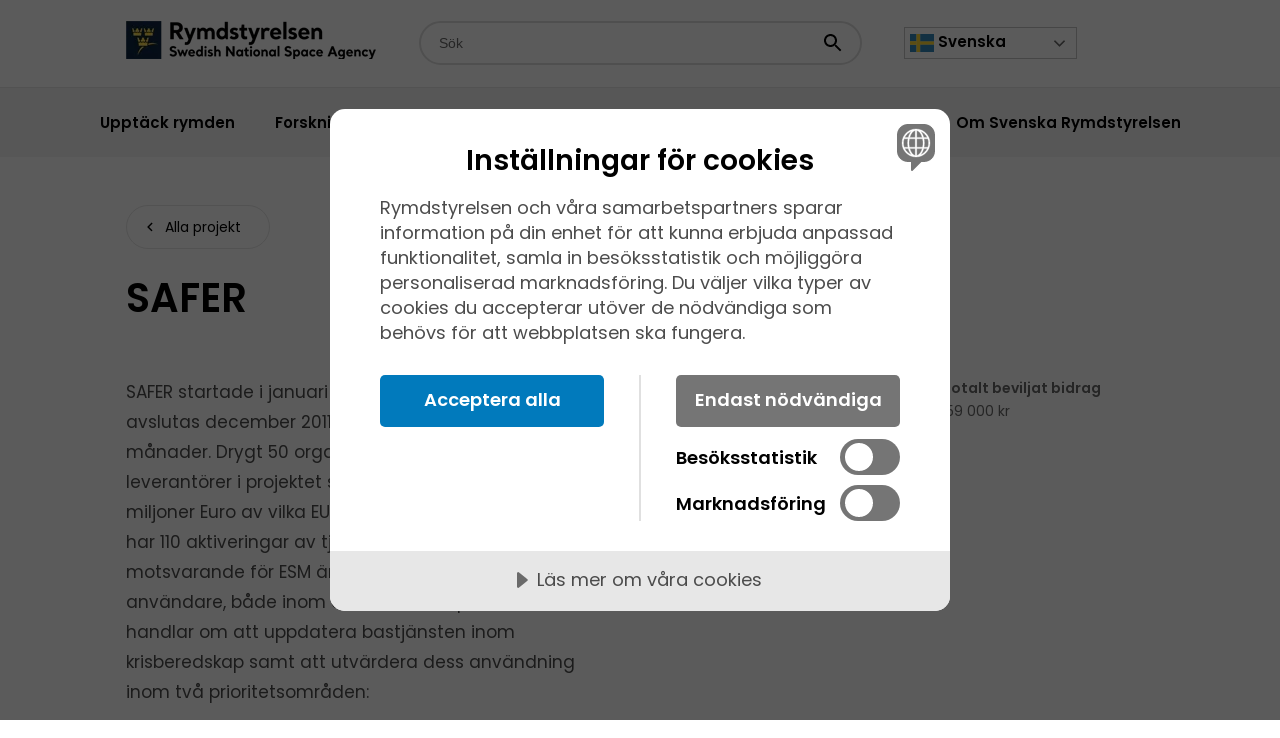

--- FILE ---
content_type: text/html; charset=utf-8
request_url: https://www.rymdstyrelsen.se/innovation/beviljade-bidrag/anvandardelen-2010/safer/
body_size: 48559
content:

<!DOCTYPE html>
<html lang="sv">
<head>
    
    

<meta charset="UTF-8">
<meta name="viewport" content="width=device-width, initial-scale=1">
<meta name="keywords" />
<meta name="description" content="SAFER" />
<meta http-equiv="x-ua-compatible" content="ie=edge">


<title>SAFER - Rymdstyrelsen </title>


<!-- Matomo Tag Manager -->
<script nonce="1f6f40f7-7186-4171-a033-bba6684c2094">
var _mtm = window._mtm = window._mtm || [];
_mtm.push({'mtm.startTime': (new Date().getTime()), 'event': 'mtm.Start'});
var d=document, g=d.createElement('script'), s=d.getElementsByTagName('script')[0];
g.async=true; g.src='https://cdn.matomo.cloud/rymdstyrelsen.matomo.cloud/container_BTR2Nhnz.js'; s.parentNode.insertBefore(g,s);
</script><!-- End Matomo Tag Manager -->


<!-- SELF HOSTED FONTS -->
<link rel="preload" href="/ui/fonts/poppins-v19-latin-600.eot" as="font" crossorigin />
<link rel="preload" href="/ui/fonts/poppins-v19-latin-600.svg" as="font" crossorigin />
<link rel="preload" href="/ui/fonts/poppins-v19-latin-600.ttf" as="font" type="font/ttf" crossorigin />
<link rel="preload" href="/ui/fonts/poppins-v19-latin-600.woff" as="font" type="font/woff2" crossorigin />
<link rel="preload" href="/ui/fonts/poppins-v19-latin-600.woff2" as="font" type="font/woff2" crossorigin />
<link rel="preload" href="/ui/fonts/poppins-v19-latin-italic.eot" as="font" crossorigin />
<link rel="preload" href="/ui/fonts/poppins-v19-latin-italic.svg" as="font" crossorigin />
<link rel="preload" href="/ui/fonts/poppins-v19-latin-italic.ttf" as="font" type="font/ttf" crossorigin />
<link rel="preload" href="/ui/fonts/poppins-v19-latin-italic.woff" as="font" type="font/woff2" crossorigin />
<link rel="preload" href="/ui/fonts/poppins-v19-latin-italic.woff2" as="font" type="font/woff2" crossorigin />
<link rel="preload" href="/ui/fonts/poppins-v19-latin-regular.eot" as="font" crossorigin />
<link rel="preload" href="/ui/fonts/poppins-v19-latin-regular.svg" as="font" crossorigin />
<link rel="preload" href="/ui/fonts/poppins-v19-latin-regular.ttf" as="font" type="font/ttf" crossorigin />
<link rel="preload" href="/ui/fonts/poppins-v19-latin-regular.woff" as="font" type="font/woff2" crossorigin />
<link rel="preload" href="/ui/fonts/poppins-v19-latin-regular.woff2" as="font" type="font/woff2" crossorigin />
<!-- SELF HOSTED FONTS -->

<link rel="stylesheet" href="/ui/css/style.css">

<link rel="apple-touch-icon" sizes="180x180" href="/apple-touch-icon.png">
<link rel="icon" type="image/png" sizes="32x32" href="/favicon-32x32.png">
<link rel="icon" type="image/png" sizes="16x16" href="/favicon-16x16.png">
<link rel="mask-icon" href="/safari-pinned-tab.svg" color="#5bbad5">
<meta name="msapplication-TileColor" content="#da532c">
<meta name="theme-color" content="#ffffff">

<script src="//cdn.cookietractor.com/cookietractor.js" data-lang="sv-SE" data-id="d4c327ef-43c5-4417-b92a-8754598d86a8"></script>
    

    



<meta property="og:site_name" content="Rymdstyrelsen" />
<meta property="og:type" content="website" />
<meta property="og:title" content="SAFER" />
<meta property="og:description" />
<meta property="og:image" content="https://www.rymdstyrelsen.se/ui/images/rymdstyrelsen_logo.png" />
<meta property="og:url" content="https://www.rymdstyrelsen.se/innovation/beviljade-bidrag/anvandardelen-2010/safer/" />

<meta name="twitter:card" content="summary" />
<meta name="twitter:site" content="https://www.rymdstyrelsen.se/innovation/beviljade-bidrag/anvandardelen-2010/safer/" />
<meta name="twitter:title" content="SAFER" />
<meta name="twitter:description" />
<meta name="twitter:image" content="https://www.rymdstyrelsen.se/ui/images/rymdstyrelsen_logo.png" />
<meta name="twitter:site" content="@rymdstyrelsenSE">
<meta name="twitter:creator" content="@rymdstyrelsenSE">
</head>

<body>
    <a class="skip-link" href="#main">
        Skip to content
    </a>
    <div class="banner-translate-wrapper">
        <div class="o-content-width">
            <div class="banner-translate">
                <div class="banner-translate__content">
                    <div class="it">
                        <div class="it__icon"><i class="c-icon c-icon--info"></i></div>
                        <div class="it__text">This website is automatically translated using Google Translate.</div>
                    </div>
                </div>
            </div>
        </div>
    </div>
    
<header class="c-header">
    <div class="c-header__top">
        <div class="c-header__logo">
            <a href="/" class="c-header-logo">                
                <picture><source sizes="(max-width: 750px) 180px, 250px" srcset="/ui/images/rymdstyrelsen_logo.png?format=webp&amp;width=180&amp;quality=80 180w, /ui/images/rymdstyrelsen_logo.png?format=webp&amp;width=250&amp;quality=80 250w" type="image/webp" /><source sizes="(max-width: 750px) 180px, 250px" srcset="/ui/images/rymdstyrelsen_logo.png?width=180&amp;quality=80 180w, /ui/images/rymdstyrelsen_logo.png?width=250&amp;quality=80 250w" /><img alt="Rymdstyrelsen" class="c-logo c-header-logo__img c-header-logo__img--small" loading="lazy" src="/ui/images/rymdstyrelsen_logo.png?width=250&amp;quality=80" title="rymdstyrelsen_logo.png" /></picture>
                <picture><source sizes="(max-width: 750px) 180px, 250px" srcset="/ui/images/rymdstyrelsen_logo.png?format=webp&amp;width=180&amp;quality=80 180w, /ui/images/rymdstyrelsen_logo.png?format=webp&amp;width=250&amp;quality=80 250w" type="image/webp" /><source sizes="(max-width: 750px) 180px, 250px" srcset="/ui/images/rymdstyrelsen_logo.png?width=180&amp;quality=80 180w, /ui/images/rymdstyrelsen_logo.png?width=250&amp;quality=80 250w" /><img alt="Rymdstyrelsen" class="c-logo c-header-logo__img c-header-logo__img--large" loading="lazy" src="/ui/images/rymdstyrelsen_logo.png?width=250&amp;quality=80" title="rymdstyrelsen_logo.png" /></picture>
            </a>
        </div>
        <div class="c-header__search">

<div class="c-search-wrap js-search">
    <h2 class="c-navigation__title--mobile">Sök</h2>
    <div class="c-search">
<form action="https://www.rymdstyrelsen.se/sok/" method="get">            <label for="headersearch" class="show-for-sr">Sökfält</label>
            <input type="text" id="headersearch" class="c-search__input js-search-input" name="q" value="" placeholder="Sök" autocomplete="off">
            <div class="c-search__actions">
                <button class="c-search__action" type="submit">
                    <span class="show-for-sr">Sökknapp</span>
                    <i class="c-icon c-icon--search_black c-icon--l"></i>
                </button>
            </div>
            <div class="c-autocomplete js-autocomplete"></div>
</form>    </div>
    <div class="c-doit u-margin-top-large">Klicka på enter för att söka</div>
</div>        </div>
        <div class="c-header__languages">
            <div class="gtranslate_wrapper"></div>
        </div>
        <div class="c-header__navigation-toggles">
            <button class="c-navigation-toggle js-search-mobile-toggle" aria-expanded="false">
                <span class="show-for-sr">Visa och dölj sökk</span><i class="c-icon c-icon--l c-icon--search_black"></i><i class="c-icon c-icon--close_white c-icon--l"></i>
            </button>
            <button class="c-navigation-toggle js-nav-mobile-toggle" aria-expanded="false">
                <span class="show-for-sr">Visa och dölj menynn</span><i class="c-icon c-icon--l c-icon--menu_black"></i><i class="c-icon c-icon--close_white c-icon--l"></i>
            </button>
        </div>
    </div>
    <div class="c-header__bottom">
        
<div class="c-header__navigation">
    <nav class="c-navigation js-nav">
        <h2 class="c-navigation__title--mobile">Meny</h2>
        <div class="c-navigation__content">
            <ul class="c-navigation__list js-nav-overlay">
                    <li class="c-navigation__item  js-nav-hover " aria-expanded="false">
                        <span class="c-navigation__item-line"></span>
                        <div class="c-navigation__link-wrap ">
                            <a href="/upptack-rymden/" class="c-navigation__link ">                                
                                <span class="c-navigation__link-text">Uppt&#xE4;ck rymden</span>
                            </a>
                            <button class="c-navigation__icons js-nav-toggle" tabindex="0" aria-expanded="false">
                                <span class="show-for-sr">Visa och dölj undersidorr</span>
                                <i class="c-navigation__closed c-icon c-icon--add_black c-icon--l"></i>
                                <i class="c-navigation__opened c-icon c-icon--remove_white c-icon--l"></i>
                            </button>
                        </div>

                            <div class="c-navigation__sublinks">
                                <div class="c-navigation__sublinks-content ">
                                    <ul class="c-navigation__sublist">
                                            <li class="c-navigation__subitem">
                                                <a class="c-navigation__sublink " href="/upptack-rymden/manniskan-och-rymden/marcus-wandt/">Marcus Wandt</a>
                                            </li>
                                            <li class="c-navigation__subitem">
                                                <a class="c-navigation__sublink " href="/upptack-rymden/rymden-for-nyborjare/">Rymden f&#xF6;r nyb&#xF6;rjare</a>
                                            </li>
                                            <li class="c-navigation__subitem">
                                                <a class="c-navigation__sublink " href="/upptack-rymden/kosmiskt-snack/">Kosmiskt snack</a>
                                            </li>
                                            <li class="c-navigation__subitem">
                                                <a class="c-navigation__sublink " href="/upptack-rymden/solsystemet/">Solsystemet</a>
                                            </li>
                                            <li class="c-navigation__subitem">
                                                <a class="c-navigation__sublink " href="/om-rymdstyrelsen/europeiska-rymdorganisationen-esa/">Europeiska rymdorganisationen ESA</a>
                                            </li>
                                            <li class="c-navigation__subitem">
                                                <a class="c-navigation__sublink " href="/upptack-rymden/sverige-i-rymden/">Sverige i rymden</a>
                                            </li>
                                            <li class="c-navigation__subitem">
                                                <a class="c-navigation__sublink " href="/upptack-rymden/bloggen/">Rymdbloggen</a>
                                            </li>
                                            <li class="c-navigation__subitem">
                                                <a class="c-navigation__sublink " href="/upptack-rymden/manniskan-och-rymden/">M&#xE4;nniskan och rymden</a>
                                            </li>
                                            <li class="c-navigation__subitem">
                                                <a class="c-navigation__sublink " href="/upptack-rymden/nytta-med-rymden/">Nyttan med rymden</a>
                                            </li>
                                            <li class="c-navigation__subitem">
                                                <a class="c-navigation__sublink " href="/upptack-rymden/internationella-rymdstationen/">Internationella rymdstationen</a>
                                            </li>
                                            <li class="c-navigation__subitem">
                                                <a class="c-navigation__sublink " href="/upptack-rymden/james-webb-teleskopet/">James Webb-teleskopet</a>
                                            </li>
                                            <li class="c-navigation__subitem">
                                                <a class="c-navigation__sublink " href="/upptack-rymden/rymden-for-de-yngre/">Rymden f&#xF6;r de yngre</a>
                                            </li>
                                            <li class="c-navigation__subitem">
                                                <a class="c-navigation__sublink " href="/upptack-rymden/juice--pa-vag-mot-jupiters-isiga-manar/">Juice &#x2013; p&#xE5; v&#xE4;g mot Jupiters isiga m&#xE5;nar</a>
                                            </li>
                                            <li class="c-navigation__subitem">
                                                <a class="c-navigation__sublink " href="/upptack-rymden/arctic-weather-satellite/">Arctic Weather Satellite</a>
                                            </li>
                                    </ul>
                                </div>
                            </div>
                    </li>
                    <li class="c-navigation__item  js-nav-hover " aria-expanded="false">
                        <span class="c-navigation__item-line"></span>
                        <div class="c-navigation__link-wrap ">
                            <a href="/forskning/" class="c-navigation__link ">                                
                                <span class="c-navigation__link-text">Forskning</span>
                            </a>
                            <button class="c-navigation__icons js-nav-toggle" tabindex="0" aria-expanded="false">
                                <span class="show-for-sr">Visa och dölj undersidorr</span>
                                <i class="c-navigation__closed c-icon c-icon--add_black c-icon--l"></i>
                                <i class="c-navigation__opened c-icon c-icon--remove_white c-icon--l"></i>
                            </button>
                        </div>

                            <div class="c-navigation__sublinks">
                                <div class="c-navigation__sublinks-content c-navigation__sublinks-content--2">
                                    <ul class="c-navigation__sublist">
                                            <li class="c-navigation__subitem">
                                                <a class="c-navigation__sublink " href="/forskning/utlysningar/">Utlysningar</a>
                                            </li>
                                            <li class="c-navigation__subitem">
                                                <a class="c-navigation__sublink " href="/forskning/beviljade-bidrag/">Beviljade bidrag</a>
                                            </li>
                                            <li class="c-navigation__subitem">
                                                <a class="c-navigation__sublink " href="/forskning/blanketter-for-rapportering/">Blanketter f&#xF6;r rapportering</a>
                                            </li>
                                            <li class="c-navigation__subitem">
                                                <a class="c-navigation__sublink " href="/forskning/svenska-rymdforskares-samarbetsgrupp/">Svenska rymdforskares samarbetsgrupp (SRS)</a>
                                            </li>
                                            <li class="c-navigation__subitem">
                                                <a class="c-navigation__sublink " href="/forskning/ledamoter-sac/">Ledam&#xF6;ter i den r&#xE5;dgivande forskningskommitt&#xE9;n</a>
                                            </li>
                                            <li class="c-navigation__subitem">
                                                <a class="c-navigation__sublink " href="/esas-ministerradsmote-2025/">ESA:s ministerr&#xE5;dsm&#xF6;te 2025</a>
                                            </li>
                                    </ul>
                                </div>
                            </div>
                    </li>
                    <li class="c-navigation__item is-selected js-nav-hover " aria-expanded="false">
                        <span class="c-navigation__item-line"></span>
                        <div class="c-navigation__link-wrap ">
                            <a href="/innovation/" class="c-navigation__link ">                                
                                <span class="c-navigation__link-text">Innovation</span>
                            </a>
                            <button class="c-navigation__icons js-nav-toggle" tabindex="0" aria-expanded="false">
                                <span class="show-for-sr">Visa och dölj undersidorr</span>
                                <i class="c-navigation__closed c-icon c-icon--add_black c-icon--l"></i>
                                <i class="c-navigation__opened c-icon c-icon--remove_white c-icon--l"></i>
                            </button>
                        </div>

                            <div class="c-navigation__sublinks">
                                <div class="c-navigation__sublinks-content ">
                                    <ul class="c-navigation__sublist">
                                            <li class="c-navigation__subitem">
                                                <a class="c-navigation__sublink " href="/innovation/planerade-utlysningar/">Planerade utlysningar</a>
                                            </li>
                                            <li class="c-navigation__subitem">
                                                <a class="c-navigation__sublink " href="/innovation/utlysningar/">Aktuella utlysningar</a>
                                            </li>
                                            <li class="c-navigation__subitem">
                                                <a class="c-navigation__sublink active" href="/innovation/beviljade-bidrag/">Beviljade bidrag</a>
                                            </li>
                                            <li class="c-navigation__subitem">
                                                <a class="c-navigation__sublink " href="/innovation/vanliga-fragor-om-de-nationella-teknikutvecklingsprogrammen/">Vanliga fr&#xE5;gor om de nationella teknikutvecklingsprogrammen</a>
                                            </li>
                                            <li class="c-navigation__subitem">
                                                <a class="c-navigation__sublink " href="/innovation/blanketter-for-rapportering/">Blanketter f&#xF6;r rapportering</a>
                                            </li>
                                            <li class="c-navigation__subitem">
                                                <a class="c-navigation__sublink " href="/innovation/tillstand-att-bedriva-rymdverksamhet/">Tillst&#xE5;nd att bedriva rymdverksamhet</a>
                                            </li>
                                            <li class="c-navigation__subitem">
                                                <a class="c-navigation__sublink " href="/innovation/svenska-rymdforetag/">Svenska rymdf&#xF6;retag</a>
                                            </li>
                                            <li class="c-navigation__subitem">
                                                <a class="c-navigation__sublink " href="/innovation/industrin-akademin-och-forsvaret-lyfter-rymden/">Industrin, akademin och f&#xF6;rsvaret lyfter rymden</a>
                                            </li>
                                            <li class="c-navigation__subitem">
                                                <a class="c-navigation__sublink " href="/esas-ministerradsmote-2025/">ESA:s ministerr&#xE5;dsm&#xF6;te 2025</a>
                                            </li>
                                    </ul>
                                </div>
                            </div>
                    </li>
                    <li class="c-navigation__item  js-nav-hover " aria-expanded="false">
                        <span class="c-navigation__item-line"></span>
                        <div class="c-navigation__link-wrap ">
                            <a href="/rymddata/" class="c-navigation__link ">                                
                                <span class="c-navigation__link-text">Rymddata</span>
                            </a>
                            <button class="c-navigation__icons js-nav-toggle" tabindex="0" aria-expanded="false">
                                <span class="show-for-sr">Visa och dölj undersidorr</span>
                                <i class="c-navigation__closed c-icon c-icon--add_black c-icon--l"></i>
                                <i class="c-navigation__opened c-icon c-icon--remove_white c-icon--l"></i>
                            </button>
                        </div>

                            <div class="c-navigation__sublinks">
                                <div class="c-navigation__sublinks-content ">
                                    <ul class="c-navigation__sublist">
                                            <li class="c-navigation__subitem">
                                                <a class="c-navigation__sublink " href="/rymddata/beviljade-bidrag/">Beviljade bidrag</a>
                                            </li>
                                            <li class="c-navigation__subitem">
                                                <a class="c-navigation__sublink " href="/rymddata/planerade-utlysningar/">Planerade utlysningar</a>
                                            </li>
                                            <li class="c-navigation__subitem">
                                                <a class="c-navigation__sublink " href="/rymddata/utlysningar/">Aktuella utlysningar</a>
                                            </li>
                                            <li class="c-navigation__subitem">
                                                <a class="c-navigation__sublink " href="/rymddata/sweo2025/">SWEO2025</a>
                                            </li>
                                            <li class="c-navigation__subitem">
                                                <a class="c-navigation__sublink " href="/rymddata/datakallor/">Datak&#xE4;llor</a>
                                            </li>
                                            <li class="c-navigation__subitem">
                                                <a class="c-navigation__sublink " href="/rymddata/tjanster-och-verktyg/">Tj&#xE4;nster och verktyg</a>
                                            </li>
                                            <li class="c-navigation__subitem">
                                                <a class="c-navigation__sublink " href="/rymddata/samarbeten-och-projekt/">Samarbeten och projekt</a>
                                            </li>
                                            <li class="c-navigation__subitem">
                                                <a class="c-navigation__sublink " href="/esas-ministerradsmote-2025/">ESA:s ministerr&#xE5;dsm&#xF6;te 2025</a>
                                            </li>
                                    </ul>
                                </div>
                            </div>
                    </li>
                    <li class="c-navigation__item  js-nav-hover " aria-expanded="false">
                        <span class="c-navigation__item-line"></span>
                        <div class="c-navigation__link-wrap ">
                            <a href="/civil-rymdsakerhet/" class="c-navigation__link ">                                
                                <span class="c-navigation__link-text">Civil rymds&#xE4;kerhet</span>
                            </a>
                            <button class="c-navigation__icons js-nav-toggle" tabindex="0" aria-expanded="false">
                                <span class="show-for-sr">Visa och dölj undersidorr</span>
                                <i class=""></i>
                                <i class=""></i>
                            </button>
                        </div>

                    </li>
                    <li class="c-navigation__item  js-nav-hover " aria-expanded="false">
                        <span class="c-navigation__item-line"></span>
                        <div class="c-navigation__link-wrap ">
                            <a href="/utbildning/" class="c-navigation__link ">                                
                                <span class="c-navigation__link-text">Utbildning</span>
                            </a>
                            <button class="c-navigation__icons js-nav-toggle" tabindex="0" aria-expanded="false">
                                <span class="show-for-sr">Visa och dölj undersidorr</span>
                                <i class="c-navigation__closed c-icon c-icon--add_black c-icon--l"></i>
                                <i class="c-navigation__opened c-icon c-icon--remove_white c-icon--l"></i>
                            </button>
                        </div>

                            <div class="c-navigation__sublinks">
                                <div class="c-navigation__sublinks-content ">
                                    <ul class="c-navigation__sublist">
                                            <li class="c-navigation__subitem">
                                                <a class="c-navigation__sublink " href="/utbildning/utlysningar/">Utlysningar</a>
                                            </li>
                                            <li class="c-navigation__subitem">
                                                <a class="c-navigation__sublink " href="/utbildning/utbildningsmaterial/">Utbildningsmaterial</a>
                                            </li>
                                            <li class="c-navigation__subitem">
                                                <a class="c-navigation__sublink " href="/utbildning/rexusbexus/">Rexus/Bexus</a>
                                            </li>
                                            <li class="c-navigation__subitem">
                                                <a class="c-navigation__sublink " href="/utbildning/praktikplatser/">Praktikplatser</a>
                                            </li>
                                            <li class="c-navigation__subitem">
                                                <a class="c-navigation__sublink " href="/upptack-rymden/bloggen/2025/03/sok-din-rymdutbildning-idag/">Utbildningar f&#xF6;r rymdintresserade</a>
                                            </li>
                                            <li class="c-navigation__subitem">
                                                <a class="c-navigation__sublink " href="/utbildning/skolprojekt/">Skolprojekt</a>
                                            </li>
                                            <li class="c-navigation__subitem">
                                                <a class="c-navigation__sublink " href="/utbildning/folj-med-marcus-ut-i-rymden/">F&#xF6;lj med Marcus ut i rymden</a>
                                            </li>
                                    </ul>
                                </div>
                            </div>
                    </li>
                    <li class="c-navigation__item  js-nav-hover " aria-expanded="false">
                        <span class="c-navigation__item-line"></span>
                        <div class="c-navigation__link-wrap ">
                            <a href="/om-rymdstyrelsen/" class="c-navigation__link ">                                
                                <span class="c-navigation__link-text">Om Svenska Rymdstyrelsen</span>
                            </a>
                            <button class="c-navigation__icons js-nav-toggle" tabindex="0" aria-expanded="false">
                                <span class="show-for-sr">Visa och dölj undersidorr</span>
                                <i class="c-navigation__closed c-icon c-icon--add_black c-icon--l"></i>
                                <i class="c-navigation__opened c-icon c-icon--remove_white c-icon--l"></i>
                            </button>
                        </div>

                            <div class="c-navigation__sublinks">
                                <div class="c-navigation__sublinks-content ">
                                    <ul class="c-navigation__sublist">
                                            <li class="c-navigation__subitem">
                                                <a class="c-navigation__sublink " href="/om-rymdstyrelsen/vad-gor-rymdstyrelsen/">Vad g&#xF6;r Rymdstyrelsen?</a>
                                            </li>
                                            <li class="c-navigation__subitem">
                                                <a class="c-navigation__sublink " href="/om-rymdstyrelsen/europeiska-rymdorganisationen-esa/">Europeiska rymdorganisationen ESA</a>
                                            </li>
                                            <li class="c-navigation__subitem">
                                                <a class="c-navigation__sublink " href="/om-rymdstyrelsen/digital-anslagstavla/">Rymdstyrelsens anslagstavla</a>
                                            </li>
                                            <li class="c-navigation__subitem">
                                                <a class="c-navigation__sublink " href="/om-rymdstyrelsen/kontakta-rymdstyrelsen/">Kontakta Rymdstyrelsen</a>
                                            </li>
                                            <li class="c-navigation__subitem">
                                                <a class="c-navigation__sublink " href="/om-rymdstyrelsen/personal/">Rymdstyrelsen i Sveriges personal</a>
                                            </li>
                                            <li class="c-navigation__subitem">
                                                <a class="c-navigation__sublink " href="/om-rymdstyrelsen/lediga-tjanster/">Lediga tj&#xE4;nster</a>
                                            </li>
                                            <li class="c-navigation__subitem">
                                                <a class="c-navigation__sublink " href="/om-rymdstyrelsen/svenska-rymdstyrelsens-styrelse/">Rymdstyrelsen i Sveriges styrelse</a>
                                            </li>
                                            <li class="c-navigation__subitem">
                                                <a class="c-navigation__sublink " href="/om-rymdstyrelsen/rymdstyrelsens-instruktion/">Rymdstyrelsens instruktion</a>
                                            </li>
                                            <li class="c-navigation__subitem">
                                                <a class="c-navigation__sublink " href="/om-rymdstyrelsen/arsredovisningar-och-budgetunderlag/">&#xC5;rsredovisningar och budgetunderlag</a>
                                            </li>
                                            <li class="c-navigation__subitem">
                                                <a class="c-navigation__sublink " href="/om-rymdstyrelsen/publikationer/">Publikationer</a>
                                            </li>
                                            <li class="c-navigation__subitem">
                                                <a class="c-navigation__sublink " href="/om-rymdstyrelsen/press/">Press och media</a>
                                            </li>
                                            <li class="c-navigation__subitem">
                                                <a class="c-navigation__sublink " href="/om-rymdstyrelsen/strategi-och-policydokument/">Strategi och policydokument</a>
                                            </li>
                                            <li class="c-navigation__subitem">
                                                <a class="c-navigation__sublink " href="/om-rymdstyrelsen/behandling-av-personuppgifter/">Behandling av personuppgifter</a>
                                            </li>
                                            <li class="c-navigation__subitem">
                                                <a class="c-navigation__sublink " href="/om-rymdstyrelsen/nyhetsbrev/">Nyhetsbrev fr&#xE5;n Rymdstyrelsen</a>
                                            </li>
                                            <li class="c-navigation__subitem">
                                                <a class="c-navigation__sublink " href="/om-rymdstyrelsen/logotyp/">Logotyp och grafisk manual</a>
                                            </li>
                                    </ul>
                                </div>
                            </div>
                    </li>
                    <li class="c-navigation__item c-navigation__item--language">
                        <div class="c-navigation__link-wrap">
                            <div class="gtranslate_wrapper"></div>
                            
                        </div>
                    </li>

            </ul>
        </div>
    </nav>
</div>
    </div>
</header>
    <main id="main" class="main" role="main">
        

<section class="o-content-width">
    <article class="c-project">
            <div class="c-project__back">
                <a class="c-btn c-btn--grayo" href="/innovation/beviljade-bidrag/anvandardelen-2010/"><i class="c-btn__icon c-icon c-icon--chevron_left_black"></i><span class="c-btn__text">Alla projekt</span></a>
            </div>
        <div class="c-project__headlines">
                <h2 class="c-project__headline">SAFER</h2>
        </div>
        <div class="c-project__about">
            <div class="c-project__text">

<p>SAFER startade i januari 2009 och skall egentligen avslutas december 2011 men är förlängt ytterligare tre månader. Drygt 50 organisationer är involverade leverantörer i projektet som har en budget på 40 miljoner Euro av vilka EU betalar drygt hälften. Totalt har 110 aktiveringar av tjänsten inom ERS utförts motsvarande för ESM är 150 aktiveringar av olika användare, både inom och utom Europa. Huvudmålet handlar om att uppdatera bastjänsten inom krisberedskap samt att utvärdera dess användning inom två prioritetsområden:</p>
<p>&nbsp;SAFER-tjänsten Emergency Response Service (ERS)</p>
<p>Det första området är att förbättra den snabba insatsen under en pågående kris, till exempel leverera snabbkarteringar efter en naturkatastrof och referenskartor som visar hur området såg ut före katastrofen.<br />Referenskartor ska kunna levereras inom åtta timmar. De kan baseras på redan tillgängliga satellitdata (så kallad arkivdata) eller annan tillgänglig geodata tillsammans med andra intressanta data som befolkning och ekonomiska intressen.<br />Skadekartor ska kunna levereras inom 24 timmar och baseras på ny satellitdata över platsen tillsammans med andra tillgängliga geodata. Kartorna inkluderar information om tidpunkten för katastrofen och dess omfattning. Exempel på skadekarta visas nedan, oljespill Norge februari 2011.</p>
<p><img alt="" src="/contentassets/2e002300a68a40b49676c056bda46785/safer.jpg" height="428" width="600" /></p>
<p>SAFER-tjänsten Emergency Support Mapping (ESM)</p>
<p>Det andra området handlar om att ta fram information relaterat till beredskap och förebyggande fas innan en katastrof inträffar samt till återuppbyggnad och rekonstruktion en tid efter en katastrof. De tjänster som utvecklats svarar upp mot många olika typer av katastroftjänster för operativa krav på tillgänglighet och användbarhet. Exempel på ESM kartering visas nedan, en kartering av alla flyktingläger i Afgoye korridoren Somalia.</p>
<p>Arbetet har handlat mycket om att tillsammans hitta standarder för leverans av produkter samt etablera användargrupper. För att stödja den tekniska produktionen har en arbetsgrupp arbetat enbart med utveckling av produkter och tjänster. Resultatet har blivit att nya tjänster tagits fram samt att existerande tjänster har förbättrats.</p>
<p><br />Engagemang av samt kunskapsutbyte med användare har skett genom projektet LinkER samt användarmöten i SAFER.<br />Man har även haft en organisation för rutinmässig validering av alla produkter. Dels genom intern kvalitetskontroll inom projektets olika delar, där partnerorganisationerna godkänner varandras produkter, dels genom ett särskilt delprojekt som arbetat enbart med validering och kvalitetssäkring och utfört slumpvis kontroll av ett urval av de levererade tjänsterna.</p>
<p>&nbsp;<img alt="" src="/contentassets/2e002300a68a40b49676c056bda46785/imagevaulthandler.jpg" height="422" width="600" /></p>            </div>
                <div class="c-project__specifics">
                    <div class="c-infos">
                        
<div><div>
        <div class="c-infos__info">
            <div class="c-info">
                <div class="c-info__title">Dnr</div>
                <div class="c-info__value">178/09</div>
            </div>
        </div>
        <div class="c-infos__info">
            <div class="c-info">
                <div class="c-info__title">F&#xF6;retag</div>
                <div class="c-info__value">Metria Geoanalys</div>
            </div>
        </div>
</div></div>
                    </div>
                </div>
                <div class="c-project__specifics">
                    <div class="c-infos">
                        
<div><div>
        <div class="c-infos__info">
            <div class="c-info">
                <div class="c-info__title">Totalt beviljat bidrag</div>
                <div class="c-info__value">159 000 kr</div>
            </div>
        </div>
</div></div>
                    </div>
                </div>
        </div>
    </article>

</section>


    </main>
    

<footer class="c-footer" role="contentinfo">
    <div class="c-footer__about-wrapper">
        <div class="c-footer__about">
            <div class="c-footer-about">
                <h2 class="c-footer-about__heading">
                    Rymdstyrelsen &#xE4;r Sveriges rymdmyndighet
                </h2>
                <p class="c-footer-about__text">
                    Rymdstyrelsen &#xE4;r central f&#xF6;rvaltningsmyndighet under Utbildningsdepartementet med ansvar f&#xF6;r statligt finansierad nationell och internationell rymdverksamhet i Sverige vad g&#xE4;ller forskning och utveckling. Rymdstyrelsen &#xE4;r kontaktorgan f&#xF6;r internationellt rymdsamarbete. 
                </p>
                    <a class="c-footer-about__action c-btn c-btn--gol" href="/om-rymdstyrelsen/rymdstyrelsens-instruktion/">L&#xE4;s mer om myndigheten</a>
            </div>

        </div>
    </div>
    <div class="c-footer__nav-wrapper">
        <div class="c-footer__nav">
            <nav class="c-footer-nav">
                <div class="c-footer-nav__section">
                    <h2 class="c-footer-nav__heading js-footer-toggle is-toggled">
                        <span class="c-footer-nav__heading-text">Sociala medier</span>
                        <i class="c-footer-nav__heading-icon c-icon c-icon--expand_more_white"></i>
                    </h2>
                    <ul class="c-footer-nav__list">
                                 <li class="c-footer-nav__item">
                                     <a target="_blank" rel="noopener" href="https://www.facebook.com/rymdstyrelsense/" class="c-footer-nav__link">Facebook</a>
                                 </li>
                                 <li class="c-footer-nav__item">
                                     <a target="_blank" rel="noopener" href="https://www.instagram.com/rymdstyrelsen_snsa/" class="c-footer-nav__link">Instagram</a>
                                 </li>
                                 <li class="c-footer-nav__item">
                                     <a rel="noopener" href="https://www.linkedin.com/company/rymdstyrelsen/" class="c-footer-nav__link">LinkedIn</a>
                                 </li>
                                 <li class="c-footer-nav__item">
                                     <a target="_blank" rel="noopener" href="https://twitter.com/rymdstyrelsense" class="c-footer-nav__link">Twitter</a>
                                 </li>
                                 <li class="c-footer-nav__item">
                                     <a target="_blank" rel="noopener" href="https://www.youtube.com/user/Rymdkanalen" class="c-footer-nav__link">Youtube</a>
                                 </li>
                        
                    </ul>
                </div>
                <div class="c-footer-nav__section">
                    <h2 class="c-footer-nav__heading js-footer-toggle">
                        Snabbl&#xE4;nkar
                        <i class="c-footer-nav__heading-icon c-icon c-icon--expand_more_white"></i>
                    </h2>
                    <ul class="c-footer-nav__list">
                                 <li class="c-footer-nav__item">
                                     <a href="/upptack-rymden/" class="c-footer-nav__link">Uppt&#xE4;ck rymden</a>
                                 </li>
                                 <li class="c-footer-nav__item">
                                     <a href="/forskning/" class="c-footer-nav__link">Forskning</a>
                                 </li>
                                 <li class="c-footer-nav__item">
                                     <a href="/rymddata/" class="c-footer-nav__link">Satellitdata</a>
                                 </li>
                                 <li class="c-footer-nav__item">
                                     <a href="/innovation/" class="c-footer-nav__link">Innovation</a>
                                 </li>
                                 <li class="c-footer-nav__item">
                                     <a href="/utbildning/" class="c-footer-nav__link">Utbildning</a>
                                 </li>
                                 <li class="c-footer-nav__item">
                                     <a href="/om-rymdstyrelsen/oppna-data/" class="c-footer-nav__link">&#xD6;ppna data</a>
                                 </li>
                                 <li class="c-footer-nav__item">
                                     <a href="/om-rymdstyrelsen/" class="c-footer-nav__link">Om Rymdstyrelsen</a>
                                 </li>
                                 <li class="c-footer-nav__item">
                                     <a href="/om-rymdstyrelsen/press/" class="c-footer-nav__link">Press och media</a>
                                 </li>
                                 <li class="c-footer-nav__item">
                                     <a href="/om-rymdstyrelsen/behandling-av-personuppgifter/" class="c-footer-nav__link">Behandling av personuppgifter</a>
                                 </li>
                                 <li class="c-footer-nav__item">
                                     <a href="/om-rymdstyrelsen/nyhetsbrev/" class="c-footer-nav__link">Nyhetsbrev fr&#xE5;n Rymdstyrelsen</a>
                                 </li>
                        
                    </ul>
                </div>
                <div class="c-footer-nav__section">
                    <h2 class="c-footer-nav__heading js-footer-toggle">
                        Kontakt
                        <i class="c-footer-nav__heading-icon c-icon c-icon--expand_more_white"></i>
                    </h2>
                    <ul class="c-footer-nav__list">
                        <li class="c-footer-nav__item">
                            <div class="c-footer-nav__address">
                                <p><strong>Bes&ouml;ksadress</strong><br />Rymdstyrelsen<br />Hemv&auml;rnsgatan 9<br />171 54 Solna</p>
<p><strong>Postadress</strong><br />Rymdstyrelsen<br />Box 4006<br />171 04 Solna</p>
<p><strong>Fakturaadress</strong><br /><a href="/link/9970f8a4ac064765be2088dba28dc117.aspx">L&auml;s mer om fakturahantering p&aring; Rymdstyrelsen h&auml;r</a></p>
<p><strong>E-post</strong><br /><a href="mailto:rymdstyrelsen@snsa.se">rymdstyrelsen@snsa.se</a></p>
<p><strong>Telefonv&auml;xel</strong><br />08-40 90 77 00</p>
<p><a href="/link/9970f8a4ac064765be2088dba28dc117.aspx">Mer kontaktinformation</a></p>
<p><strong>Rymdstyrelsens tillg&auml;nglighetsredog&ouml;relse</strong><br /><a href="/link/6df21ccfb7554419b8ab1e59b7da587b.aspx">Tillg&auml;nglighetsredog&ouml;relse</a></p>
                            </div>
                        </li>
                    </ul>
                </div>
                <div class="c-footer-nav__section">
                    <h2 class="c-footer-nav__heading js-footer-toggle">
                        Organisationsnummer
                        <i class="c-footer-nav__heading-icon c-icon c-icon--expand_more_white"></i>
                    </h2>
                    <ul class="c-footer-nav__list">
                        <li class="c-footer-nav__item">
                            <div class="c-footer-nav__address">
                                <div class="">202100-2585</div>
                                <div class=""></div>
                            </div>
                        </li>
                    </ul>
                </div>
            </nav>

        </div>
    </div>
    <div class="c-footer__logo-wrapper">
        <div class="c-footer__logo">
            <div class="c-footer-logo">
                <a href="/" class="c-footer-logo__link">
                    <picture><source sizes="(max-width: 750px) 180px, 250px" srcset="/ui/images/rymdstyrelsen_logo_negativ.png?format=webp&amp;width=180&amp;quality=80 180w, /ui/images/rymdstyrelsen_logo_negativ.png?format=webp&amp;width=250&amp;quality=80 250w" type="image/webp" /><source sizes="(max-width: 750px) 180px, 250px" srcset="/ui/images/rymdstyrelsen_logo_negativ.png?width=180&amp;quality=80 180w, /ui/images/rymdstyrelsen_logo_negativ.png?width=250&amp;quality=80 250w" /><img alt="Rymdstyrelsen" class="c-logo c-footer-logo__img" loading="lazy" src="/ui/images/rymdstyrelsen_logo_negativ.png?width=250&amp;quality=80" title="rymdstyrelsen_logo_negativ.png" /></picture>
                </a>
            </div>

        </div>
    </div>
</footer>

    <script defer="defer" nonce="1f6f40f7-7186-4171-a033-bba6684c2094" src="/Util/Find/epi-util/find.js"></script>
<script nonce="1f6f40f7-7186-4171-a033-bba6684c2094">
document.addEventListener('DOMContentLoaded',function(){if(typeof FindApi === 'function'){var api = new FindApi();api.setApplicationUrl('/');api.setServiceApiBaseUrl('/find_v2/');api.processEventFromCurrentUri();api.bindWindowEvents();api.bindAClickEvent();api.sendBufferedEvents();}})
</script>

    <script src="/ui/js/app.js"></script>
    

    
    <script nonce="1f6f40f7-7186-4171-a033-bba6684c2094">window.gtranslateSettings = { "default_language": "sv", "native_language_names": true, "detect_browser_language": true, "languages": ["sv", "en"], "wrapper_selector":".gtranslate_wrapper","flag_size":24,"switcher_horizontal_position":"inline"}</script>
    <script nonce="1f6f40f7-7186-4171-a033-bba6684c2094" src="https://cdn.gtranslate.net/widgets/latest/dwf.js" defer></script>
</body>
</html>
